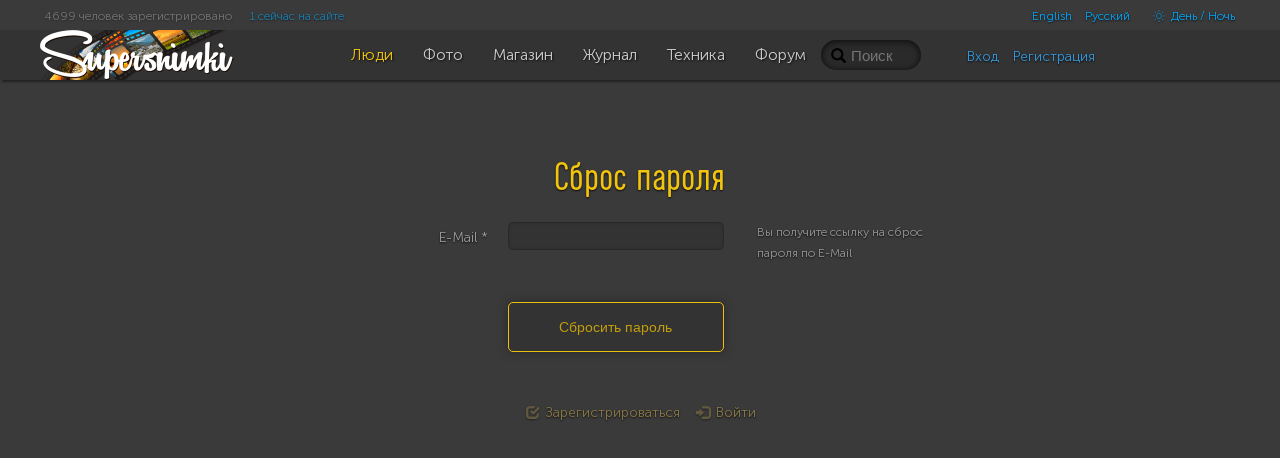

--- FILE ---
content_type: text/html; charset=UTF-8
request_url: https://supersnimki.ru/ru/user/forgot_password?l=ru
body_size: 5644
content:
<!DOCTYPE html>
<!--[if lt IE 9]><html lang="ru" class="ie ru no-js"><![endif]-->
<!--[if (gt IE 8)|!(IE)]><!-->
<html lang="ru" class="dark no-js ru disable-offers">
<!--<![endif]-->
<head>
	<meta charset="utf-8">	
	<meta name="viewport" content="width=device-width, initial-scale=1.0">
	<meta name="HandheldFriendly" content="True">
	<meta name="MobileOptimized" content="320">
	<meta name="mobile-web-app-capable" content="yes">
	<meta name="apple-mobile-web-app-status-bar-style" content="black">
	<title>Фотосайт СуперСнимки.Ру</title>    <meta name="robots" content="noindex, follow">	<link rel="canonical" href="/ru/user/forgot_password">	<link rel="apple-touch-icon" type="image/png" href="/apple-touch-icon.png"> 
	<link rel="image_src" type="image/png" href="/img/golden_logo.png">
	<link rel="icon" href="https://supersnimki.ru/favicon.ico">
	<link href="/css/screen.min.css?1768488838" media="all" rel="stylesheet" type="text/css">	
	<!-- Yandex.RTB -->
	<script>window.yaContextCb=window.yaContextCb||[]</script>
	<script src="https://yandex.ru/ads/system/context.js" async></script>
		
	
	<!-- ProtoPlex Widget -->
	<script src="https://protoplex.ru/widget.js"></script>
<!-- End ProtoPlex Widget -->

	<script src="/js/cookieconsent.js"></script>
	<script type="application/ld+json">
		{
		"@context" : "http://schema.org",
		"@type" : "Organization",
		"name" : "SuperSnimki.Ru",
		"url" : "https:/supersnimki.ru",
		"sameAs" : [
			"https://www.facebook.com/supersnimki/"
		]
		}
	</script>
</head>
<body>
<div class="wrapper">
	<div class="header-wrapper">
		<div class="header">
			<div class="inner-header">
				<div class='languages-bar'>
					<ul>
						
						<li><a href="javascript:void(0)" title="Только для взрослых" class="switch-adult-content hidden"><span class="ico ico-eye-close"> </span>18+</a></li>
											<li class="lang"><a href="/en/user/forgot_password?l=en">English</a></li>						<li class="lang"><a href="/ru/user/forgot_password?l=ru">Русский</a></li>						<li><a href="javascript:void(0)" title="Переключить тему" class="switch-theme"><span class="ico ico-brightness-increase"> </span> День / Ночь</a></li>
					</ul>
				</div>
				<div class='big-pipiska'>
					<span class="collapsable650">
					<span>4699 человек зарегистрировано</span>
					<a href="/ru/people/online">1 сейчас на сайте</a>
					</span>				</div>
				<div class="logo">
					<a href="/"><img src="/img/logo_light_3.png" class="light_logo" width=197 height=50 alt="СуперСнимки - лучший сайт для фотографов: делитесь фотографиями, получайте отзывы, общайтесь!"><img src="/img/logo_dark_3.png" class="dark_logo" width=197 height=50 alt="СуперСнимки - лучший сайт для фотографов: делитесь фотографиями, получайте отзывы, общайтесь!"></a>
				</div>
				<ul class="main-menu"><li class="home-icon"><a href="/"><span class="ico ico-home"></span></a></li><!--
				--><li class="active"><a href="/ru/people"><span class="ico ico-group"></span><span class="text">Люди</span></a></li><!--
				--><li><a href="/ru/photo"><span class="ico ico-pictures"></span><span class="text">Фото</span></a></li><!--
				--><li><a href="/ru/shop"><span class="ico ico-money"></span><span class="text">Магазин</span></a></li><!--
				--><li><a href="/ru/zhurnal"><span class="ico ico-blog"></span><span class="text">Журнал</span></a></li><!--
				--><li><a href="/ru/fototexnika"><span class="ico ico-camera"></span><span class="text">Техника</span></a></li><!--
				--><li><a href="/ru/forum"><span class="ico ico-conversation"></span><span class="text">Форум</span></a></li>
				</ul>
				<div class="right-menu">
					<div class="search">
						<form class="js-search" action="/ru/people/search" method="GET">
							<input name="q" value="" placeholder="Поиск">
							<span class="loupe glyphicon glyphicon-search"></span>
						</form>
					</div>
					<div class="user-panel">						<div class="user-entrance">
							<a href="/ru/user/login">Вход</a>
							<a href="/ru/user/register">Регистрация</a>
						</div>					</div>
				</div>
			</div>
		</div>
	</div>
	<div class="content"><div class="central-big-form">
<h1>Сброс пароля</h1>
	<aside class="meta">
		
		
		
		
	    <p>Вы получите ссылку на сброс пароля по E-Mail</p>
    </aside>
	<form action="/ru/user/forgot_password" method="POST">

		<input name="prev_url" value="" type="hidden">
		<dl class="form">
			<dt>E-Mail <span>*</span></dt>
		    <dd><input type="email" maxlength="100" name="email" value="" required="true"></dd>
			<dt></dt>
			<dd><input type="submit" value="Сбросить пароль" class="button"/></dd>
		</dl>


	</form>

	<div class="service-links text-center">
		<a href="/ru/user/register"><span class="glyphicon glyphicon-check"></span> Зарегистрироваться</a> <a href="/ru/user/login"><span class="glyphicon glyphicon-log-in"></span> Войти</a>
	</div>
</div>


		
	</div>
	<div class="content-footer"></div>
	<div class="up-button transitional invisible"><a href="javascript:$.scrollTo('.wrapper')" title=""><span></span></a></div>
</div>
<div class="footer-wrapper">
	<div class="footer">
		<div class="footer-blocks">
			<div class="footer-block">
				<ul class="important-links">
					<li><a href="/ru/o-proekte/kak-polzovatsya-sajtom">Как пользоваться сайтом</a></li>
					<li><a href="/ru/o-proekte/kurs-molodogo-bojca">Курс молодого бойца</a></li> 
					<li><a href="/ru/o-proekte/o-moderacii">О модерации</a></li> 
					<li><a href="/ru/o-proekte/trebovaniya-k-publikuemym-fotografiyam">Требования к публикуемым фотографиям</a></li> 
				</ul>
			</div>
			<div class="footer-block">
				<ul class="important-links">
					<li><a href="/ru/o-proekte/kak-fotografii-zakachivayutsya-na-server">Как фотографии закачиваются на сервер</a></li> 
					<li><a href="/ru/o-proekte/ispolzuemye-texnologii">Используемые технологии</a></li> 
					<li><a href="/ru/o-proekte/dux-sajta">Дух Сайта</a></li>
					<li><a href="https://webula.ch/">Создание сайта</a></li>
				</ul>
			</div>		
			<div class="footer-block">
				<ul class="important-links">
					<li><a href="/ru/o-proekte/politika-konfidencialnosti">Политика конфиденциальности</a></li> 
					<li><a href="/ru/o-proekte/pravila-i-usloviya">Правила и условия</a></li>
					<li><a href="/ru/o-proekte/politika-vozvrata">Политика возврата</a></li>				</ul>
			</div>		
			<div class="footer-copyright">
				<div class="translucent6">
				<a href="javascript:void(0)" onclick="this.href='https://t.me/supersnimki'" target="_blank">
				<svg width="50px" height="50px" viewBox="0 0 24 24" fill="none" xmlns="http://www.w3.org/2000/svg">
				<path d="M12 4C10.4178 4 8.87103 4.46919 7.55544 5.34824C6.23985 6.22729 5.21447 7.47672 4.60897 8.93853C4.00347 10.4003 3.84504 12.0089 4.15372 13.5607C4.4624 15.1126 5.22433 16.538 6.34315 17.6569C7.46197 18.7757 8.88743 19.5376 10.4393 19.8463C11.9911 20.155 13.5997 19.9965 15.0615 19.391C16.5233 18.7855 17.7727 17.7602 18.6518 16.4446C19.5308 15.129 20 13.5823 20 12C20 9.87827 19.1571 7.84344 17.6569 6.34315C16.1566 4.84285 14.1217 4 12 4ZM15.93 9.48L14.62 15.67C14.52 16.11 14.26 16.21 13.89 16.01L11.89 14.53L10.89 15.46C10.8429 15.5215 10.7824 15.5715 10.7131 15.6062C10.6438 15.6408 10.5675 15.6592 10.49 15.66L10.63 13.66L14.33 10.31C14.5 10.17 14.33 10.09 14.09 10.23L9.55 13.08L7.55 12.46C7.12 12.33 7.11 12.03 7.64 11.83L15.35 8.83C15.73 8.72 16.05 8.94 15.93 9.48Z" fill="#fff"/>
				</svg>
				</a>
				</div>
				<img src="/img/font.png" width="200" alt="СуперСнимки - лучший сайт для фотографов: делитесь фотографиями, получайте отзывы, общайтесь!" class="font-logo">
				<br>
				Все права защищены &copy; 2014 &mdash; 2026 СуперСнимки
			</div>
		</div>
	</div>
</div>
</body>	<script src="/js/main-built.js?1730456082"></script>

<script>
/*global require: true */
require.config({
	waitSeconds: 10,
	paths: {
		'plugins'   : '/js/plugins',
		'templates' : '/js/templates',
		'modules'   : '/js/modules',
		'libs'      : '/js/libs',
		'jqueryui'  : '/js/libs/jqueryui',
		'jquery'	: '/js/libs/jquery',
		'underscore': '/js/libs/underscore'
		
	},
	priority: [
		// 'jquery'
	],
	shim: {
		'libs/mdrnzr': {
			exports: 'Modernizr'
		},
		'libs/underscore': {
			exports: '_'
		},
		'jquery': {
			deps: ['libs/mdrnzr', 'libs/underscore'],
			exports: '$'
		},
		'plugins/jquery.form' : ['jquery'],
		'plugins/jquery.validate' : ['jquery'],
		'plugins/jquery.lazyload' : ['jquery'],
		'plugins/jquery.elastic' : ['jquery'],
		'plugins/jquery.cookie' : ['jquery'],
		'plugins/jquery.pjax' : ['jquery'],
		'plugins/jquery.parallax' : ['jquery'],
		'modules/moment' : ['jquery'],
		'modules/dragdealer' : ['jquery'],
		'modules/functions' : ['jquery'],
		'plugins/jquery.jcrop' : ['jquery'],
		'modules/chart' : ['jquery'],
		'modules/redactor' : ['jquery'],
		'modules/redactor.langs' : ['jquery', 'modules/redactor'],
		'libs/jquerytools/overlay' : ['jquery']
    }
});
    require(['jquery','plugins/jquery.validate','modules/functions'], function () {
        $.extend($.validator.messages, {
            required    : "Это поле необходимо заполнить.",
            email       : "Введите правильный адрес электронной почты, пожалуйста.",
            url         : "Введите правильный URL, пожалуйста.",
            date        : "Введите правильную дату, пожалуйста.",
            dateISO     : "Введите правильную дату (ISO), пожалуйста.",
            number      : "Введите правильный номер, пожалуйста.",
            digits      : "Введите только цифры, пожалуйста.",
            creditcard  : "Введите правильный номер кредитной карты, пожалуйста.",
            equalTo     : "Введите то же самое снова, пожалуйста.",
            accept      : "Введите значение с правильным расширением, пожалуйста.",
            maxlength   : $.validator.format("Пожалуйста, не вводите больше чем {0} символов."),
            minlength   : $.validator.format("Пожалуйста, введите по крайней мере {0} символов."),
            rangelength : $.validator.format("Пожалуйста, введите значение длиной от {0} до {1} символов"),
            range       : $.validator.format("Пожалуйста, введите значение в интервале от {0} до {1}"),
            max         : $.validator.format("Пожалуйста, введите значение меньше или равное {0}"),
            min         : $.validator.format("Пожалуйста, введите значение больше или равное {0}"),
            requiredp   : "Эти поля необходимо заполнить"
        });
		$(".central-big-form form").validate({
			wrapper: "div",
			errorPlacement: function(error, element) {
				error.appendTo(element.parent("dd"));
			},
			highlight: function(element, errorClass) {
				$(element).fadeOut(function() {
					$(element).fadeIn();
				});
			},

		});
    });
</script>

<!-- Yandex.Metrika counter -->
<script>
(function (d, w, c) {
    (w[c] = w[c] || []).push(function() {
        try {
            w.yaCounter21675484 = new Ya.Metrika({id:21675484,
                    webvisor:true,
                    // clickmap:true,
                    trackLinks:true,
                    accurateTrackBounce:true});
        } catch(e) { }
    });

    var n = d.getElementsByTagName("script")[0],
        s = d.createElement("script"),
        f = function () { n.parentNode.insertBefore(s, n); };
    s.type = "text/javascript";
    s.async = true;
    s.src = (d.location.protocol == "https:" ? "https:" : "http:") + "//mc.yandex.ru/metrika/watch.js";

    if (w.opera == "[object Opera]") {
        d.addEventListener("DOMContentLoaded", f, false);
    } else { f(); }
})(document, window, "yandex_metrika_callbacks");
</script>
<noscript><div><img src="//mc.yandex.ru/watch/21675484" style="position:absolute; left:-9999px;" alt=""></div></noscript>
<!-- /Yandex.Metrika counter -->

<script>
var cookieconsent = initCookieConsent();
cookieconsent.run({
	revision: 0,
	page_scripts: true,
	current_lang : 'ru',
	gui_options : {
        consent_modal : {
            layout : 'cloud',
            position : 'bottom',
            transition : 'slide'
        },
        settings_modal : {
            layout : 'box',
            transition : 'slide'
        }
    },
	languages : {
		en : {
			consent_modal : {
				title :  "This site uses cookies",
				description :  'Cookies are absolutely essential to ensure all functionality. You cannot use this website without giving your consent to the use of cookies.',
				primary_btn: {
					text: 'Accept',
					role: 'accept_all'  //'accept_selected' or 'accept_all'
				},
				secondary_btn: {
					text : 'Settings',
					role : 'settings'   //'settings' or 'accept_necessary'
				}
			},
			settings_modal : {
				title : 'Cookie settings',
				save_settings_btn : "Save settings",
				accept_all_btn : "Accept all",
				close_btn_label: "Close",
				blocks : [
					{
						title : "Cookie usage",
						description: 'Cookies are absolutely essential to ensure all functionality. They are used for storing sessions that allow basic authentication, collection of metrics and advertisement. You cannot use this website without giving your consent to the use of cookies. No personal data is stored there.'
					},{
						title : "Strictly necessary cookies",
						description: 'These cookies are used for keeping sessions allowing authentication, collection of metrics and advertisement. No personal data is stored there.',
						toggle : {
							value : 'necessary',
							enabled : true,
							readonly: true
						}
					}
				]
			}
		},
		ru : {
			consent_modal : {
				title :  "Этот сайт использует Cookies",
				description :  'Cookies абсолютно необходимы для обеспечения полного функционала. Вы не можете использовать наш сайт без согласия на использование файлов куки.',
				primary_btn: {
					text: 'Принять',
					role: 'accept_all'  //'accept_selected' or 'accept_all'
				},
				secondary_btn: {
					text : 'Настройки',
					role : 'settings'   //'settings' or 'accept_necessary'
				}
			},
			settings_modal : {
				title : 'Настройки Cookie',
				save_settings_btn : "Сохранить настройки",
				accept_all_btn : "Принять все",
				close_btn_label: "Закрыть",
				blocks : [
					{
						title : "Использование файлов Cookies",
						description: 'Файлы Cookies абсолютно необходимы для обеспечения всего функционала сайта. Они используются для хранения сессий, обеспечивающих авторизацию, сбор метрики и показа релевантной рекламы. Вы не можете пользоваться сайтом без согласия на использование файлов cookies. Никакие персональные данные в них не сохраняются.'
					},{
						title : "Строго необходимые куки",
						description: 'Эти куки используются для хранения сессий авторизации, для сбора метрики и показа релевантной рекламы. Никакие персональные данные в них не сохраняются.',
						toggle : {
							value : 'necessary',
							enabled : true,
							readonly: true
						}
					}
				]
			}
		}
	}
});
</script></html>